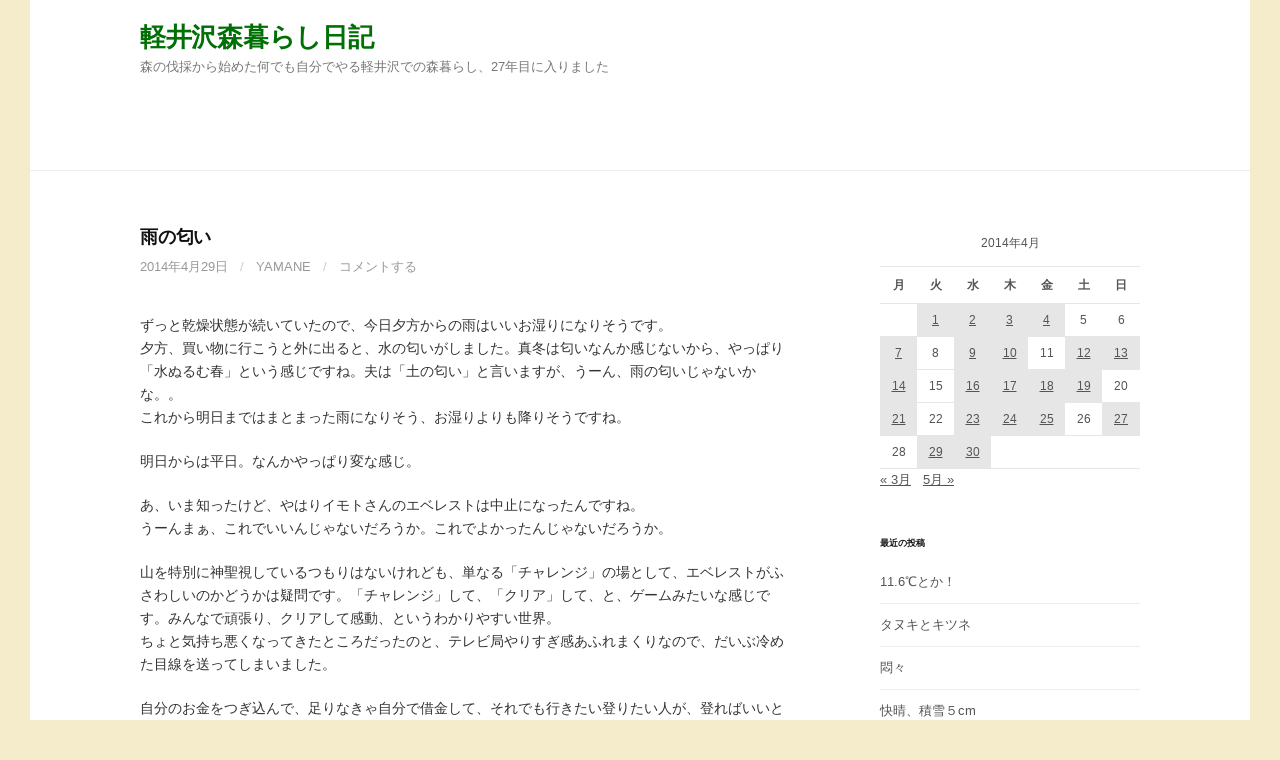

--- FILE ---
content_type: text/html; charset=UTF-8
request_url: http://yamane.s137.xrea.com/x/wp/2014/04/29/%E9%9B%A8%E3%81%AE%E5%8C%82%E3%81%84/
body_size: 11013
content:
<!DOCTYPE html>
<!--[if IE 8]>
<html class="ie8" lang="ja" prefix="og: http://ogp.me/ns#">
<![endif]-->
<!--[if !(IE 8) ]><!-->
<html lang="ja" prefix="og: http://ogp.me/ns#">
<!--<![endif]-->
<head>
<meta charset="UTF-8">
<meta name="viewport" content="width=device-width, initial-scale=1">
<link rel="profile" href="http://gmpg.org/xfn/11">
<link rel="pingback" href="http://yamane.s137.xrea.com/x/wp/xmlrpc.php">
<!--[if lt IE 9]>
<script src="http://yamane.s137.xrea.com/x/wp/wp-content/themes/first/js/html5shiv.js"></script>
<![endif]-->
<title>雨の匂い - 軽井沢森暮らし日記</title>
<meta name='robots' content='max-image-preview:large' />

<!-- This site is optimized with the Yoast SEO plugin v8.3 - https://yoast.com/wordpress/plugins/seo/ -->
<link rel="canonical" href="http://yamane.s137.xrea.com/x/wp/2014/04/29/%e9%9b%a8%e3%81%ae%e5%8c%82%e3%81%84/" />
<meta property="og:locale" content="ja_JP" />
<meta property="og:type" content="article" />
<meta property="og:title" content="雨の匂い - 軽井沢森暮らし日記" />
<meta property="og:description" content="ずっと乾燥状態が続いていたので、今日夕方からの雨はいいお湿りになりそうです。夕方、買い物に行こうと外に出ると、水の匂いがしました。真冬は匂いなんか感じないから、やっぱり「水ぬるむ春」という感じですね。夫は「土の匂い」と言..." />
<meta property="og:url" content="http://yamane.s137.xrea.com/x/wp/2014/04/29/%e9%9b%a8%e3%81%ae%e5%8c%82%e3%81%84/" />
<meta property="og:site_name" content="軽井沢森暮らし日記" />
<meta property="article:section" content="Diary~森暮らし日記" />
<meta property="article:published_time" content="2014-04-29T12:53:21+09:00" />
<meta name="twitter:card" content="summary_large_image" />
<meta name="twitter:description" content="ずっと乾燥状態が続いていたので、今日夕方からの雨はいいお湿りになりそうです。夕方、買い物に行こうと外に出ると、水の匂いがしました。真冬は匂いなんか感じないから、やっぱり「水ぬるむ春」という感じですね。夫は「土の匂い」と言..." />
<meta name="twitter:title" content="雨の匂い - 軽井沢森暮らし日記" />
<!-- / Yoast SEO plugin. -->

<link rel='dns-prefetch' href='//fonts.googleapis.com' />
<link rel="alternate" type="application/rss+xml" title="軽井沢森暮らし日記 &raquo; フィード" href="http://yamane.s137.xrea.com/x/wp/feed/" />
<link rel="alternate" type="application/rss+xml" title="軽井沢森暮らし日記 &raquo; コメントフィード" href="http://yamane.s137.xrea.com/x/wp/comments/feed/" />
<link rel="alternate" type="application/rss+xml" title="軽井沢森暮らし日記 &raquo; 雨の匂い のコメントのフィード" href="http://yamane.s137.xrea.com/x/wp/2014/04/29/%e9%9b%a8%e3%81%ae%e5%8c%82%e3%81%84/feed/" />
<script type="text/javascript">
window._wpemojiSettings = {"baseUrl":"https:\/\/s.w.org\/images\/core\/emoji\/14.0.0\/72x72\/","ext":".png","svgUrl":"https:\/\/s.w.org\/images\/core\/emoji\/14.0.0\/svg\/","svgExt":".svg","source":{"concatemoji":"http:\/\/yamane.s137.xrea.com\/x\/wp\/wp-includes\/js\/wp-emoji-release.min.js?ver=6.1.9"}};
/*! This file is auto-generated */
!function(e,a,t){var n,r,o,i=a.createElement("canvas"),p=i.getContext&&i.getContext("2d");function s(e,t){var a=String.fromCharCode,e=(p.clearRect(0,0,i.width,i.height),p.fillText(a.apply(this,e),0,0),i.toDataURL());return p.clearRect(0,0,i.width,i.height),p.fillText(a.apply(this,t),0,0),e===i.toDataURL()}function c(e){var t=a.createElement("script");t.src=e,t.defer=t.type="text/javascript",a.getElementsByTagName("head")[0].appendChild(t)}for(o=Array("flag","emoji"),t.supports={everything:!0,everythingExceptFlag:!0},r=0;r<o.length;r++)t.supports[o[r]]=function(e){if(p&&p.fillText)switch(p.textBaseline="top",p.font="600 32px Arial",e){case"flag":return s([127987,65039,8205,9895,65039],[127987,65039,8203,9895,65039])?!1:!s([55356,56826,55356,56819],[55356,56826,8203,55356,56819])&&!s([55356,57332,56128,56423,56128,56418,56128,56421,56128,56430,56128,56423,56128,56447],[55356,57332,8203,56128,56423,8203,56128,56418,8203,56128,56421,8203,56128,56430,8203,56128,56423,8203,56128,56447]);case"emoji":return!s([129777,127995,8205,129778,127999],[129777,127995,8203,129778,127999])}return!1}(o[r]),t.supports.everything=t.supports.everything&&t.supports[o[r]],"flag"!==o[r]&&(t.supports.everythingExceptFlag=t.supports.everythingExceptFlag&&t.supports[o[r]]);t.supports.everythingExceptFlag=t.supports.everythingExceptFlag&&!t.supports.flag,t.DOMReady=!1,t.readyCallback=function(){t.DOMReady=!0},t.supports.everything||(n=function(){t.readyCallback()},a.addEventListener?(a.addEventListener("DOMContentLoaded",n,!1),e.addEventListener("load",n,!1)):(e.attachEvent("onload",n),a.attachEvent("onreadystatechange",function(){"complete"===a.readyState&&t.readyCallback()})),(e=t.source||{}).concatemoji?c(e.concatemoji):e.wpemoji&&e.twemoji&&(c(e.twemoji),c(e.wpemoji)))}(window,document,window._wpemojiSettings);
</script>
<style type="text/css">
img.wp-smiley,
img.emoji {
	display: inline !important;
	border: none !important;
	box-shadow: none !important;
	height: 1em !important;
	width: 1em !important;
	margin: 0 0.07em !important;
	vertical-align: -0.1em !important;
	background: none !important;
	padding: 0 !important;
}
</style>
	<link rel='stylesheet' id='wp-block-library-css' href='http://yamane.s137.xrea.com/x/wp/wp-includes/css/dist/block-library/style.min.css?ver=6.1.9' type='text/css' media='all' />
<link rel='stylesheet' id='classic-theme-styles-css' href='http://yamane.s137.xrea.com/x/wp/wp-includes/css/classic-themes.min.css?ver=1' type='text/css' media='all' />
<style id='global-styles-inline-css' type='text/css'>
body{--wp--preset--color--black: #000000;--wp--preset--color--cyan-bluish-gray: #abb8c3;--wp--preset--color--white: #ffffff;--wp--preset--color--pale-pink: #f78da7;--wp--preset--color--vivid-red: #cf2e2e;--wp--preset--color--luminous-vivid-orange: #ff6900;--wp--preset--color--luminous-vivid-amber: #fcb900;--wp--preset--color--light-green-cyan: #7bdcb5;--wp--preset--color--vivid-green-cyan: #00d084;--wp--preset--color--pale-cyan-blue: #8ed1fc;--wp--preset--color--vivid-cyan-blue: #0693e3;--wp--preset--color--vivid-purple: #9b51e0;--wp--preset--gradient--vivid-cyan-blue-to-vivid-purple: linear-gradient(135deg,rgba(6,147,227,1) 0%,rgb(155,81,224) 100%);--wp--preset--gradient--light-green-cyan-to-vivid-green-cyan: linear-gradient(135deg,rgb(122,220,180) 0%,rgb(0,208,130) 100%);--wp--preset--gradient--luminous-vivid-amber-to-luminous-vivid-orange: linear-gradient(135deg,rgba(252,185,0,1) 0%,rgba(255,105,0,1) 100%);--wp--preset--gradient--luminous-vivid-orange-to-vivid-red: linear-gradient(135deg,rgba(255,105,0,1) 0%,rgb(207,46,46) 100%);--wp--preset--gradient--very-light-gray-to-cyan-bluish-gray: linear-gradient(135deg,rgb(238,238,238) 0%,rgb(169,184,195) 100%);--wp--preset--gradient--cool-to-warm-spectrum: linear-gradient(135deg,rgb(74,234,220) 0%,rgb(151,120,209) 20%,rgb(207,42,186) 40%,rgb(238,44,130) 60%,rgb(251,105,98) 80%,rgb(254,248,76) 100%);--wp--preset--gradient--blush-light-purple: linear-gradient(135deg,rgb(255,206,236) 0%,rgb(152,150,240) 100%);--wp--preset--gradient--blush-bordeaux: linear-gradient(135deg,rgb(254,205,165) 0%,rgb(254,45,45) 50%,rgb(107,0,62) 100%);--wp--preset--gradient--luminous-dusk: linear-gradient(135deg,rgb(255,203,112) 0%,rgb(199,81,192) 50%,rgb(65,88,208) 100%);--wp--preset--gradient--pale-ocean: linear-gradient(135deg,rgb(255,245,203) 0%,rgb(182,227,212) 50%,rgb(51,167,181) 100%);--wp--preset--gradient--electric-grass: linear-gradient(135deg,rgb(202,248,128) 0%,rgb(113,206,126) 100%);--wp--preset--gradient--midnight: linear-gradient(135deg,rgb(2,3,129) 0%,rgb(40,116,252) 100%);--wp--preset--duotone--dark-grayscale: url('#wp-duotone-dark-grayscale');--wp--preset--duotone--grayscale: url('#wp-duotone-grayscale');--wp--preset--duotone--purple-yellow: url('#wp-duotone-purple-yellow');--wp--preset--duotone--blue-red: url('#wp-duotone-blue-red');--wp--preset--duotone--midnight: url('#wp-duotone-midnight');--wp--preset--duotone--magenta-yellow: url('#wp-duotone-magenta-yellow');--wp--preset--duotone--purple-green: url('#wp-duotone-purple-green');--wp--preset--duotone--blue-orange: url('#wp-duotone-blue-orange');--wp--preset--font-size--small: 13px;--wp--preset--font-size--medium: 20px;--wp--preset--font-size--large: 36px;--wp--preset--font-size--x-large: 42px;--wp--preset--spacing--20: 0.44rem;--wp--preset--spacing--30: 0.67rem;--wp--preset--spacing--40: 1rem;--wp--preset--spacing--50: 1.5rem;--wp--preset--spacing--60: 2.25rem;--wp--preset--spacing--70: 3.38rem;--wp--preset--spacing--80: 5.06rem;}:where(.is-layout-flex){gap: 0.5em;}body .is-layout-flow > .alignleft{float: left;margin-inline-start: 0;margin-inline-end: 2em;}body .is-layout-flow > .alignright{float: right;margin-inline-start: 2em;margin-inline-end: 0;}body .is-layout-flow > .aligncenter{margin-left: auto !important;margin-right: auto !important;}body .is-layout-constrained > .alignleft{float: left;margin-inline-start: 0;margin-inline-end: 2em;}body .is-layout-constrained > .alignright{float: right;margin-inline-start: 2em;margin-inline-end: 0;}body .is-layout-constrained > .aligncenter{margin-left: auto !important;margin-right: auto !important;}body .is-layout-constrained > :where(:not(.alignleft):not(.alignright):not(.alignfull)){max-width: var(--wp--style--global--content-size);margin-left: auto !important;margin-right: auto !important;}body .is-layout-constrained > .alignwide{max-width: var(--wp--style--global--wide-size);}body .is-layout-flex{display: flex;}body .is-layout-flex{flex-wrap: wrap;align-items: center;}body .is-layout-flex > *{margin: 0;}:where(.wp-block-columns.is-layout-flex){gap: 2em;}.has-black-color{color: var(--wp--preset--color--black) !important;}.has-cyan-bluish-gray-color{color: var(--wp--preset--color--cyan-bluish-gray) !important;}.has-white-color{color: var(--wp--preset--color--white) !important;}.has-pale-pink-color{color: var(--wp--preset--color--pale-pink) !important;}.has-vivid-red-color{color: var(--wp--preset--color--vivid-red) !important;}.has-luminous-vivid-orange-color{color: var(--wp--preset--color--luminous-vivid-orange) !important;}.has-luminous-vivid-amber-color{color: var(--wp--preset--color--luminous-vivid-amber) !important;}.has-light-green-cyan-color{color: var(--wp--preset--color--light-green-cyan) !important;}.has-vivid-green-cyan-color{color: var(--wp--preset--color--vivid-green-cyan) !important;}.has-pale-cyan-blue-color{color: var(--wp--preset--color--pale-cyan-blue) !important;}.has-vivid-cyan-blue-color{color: var(--wp--preset--color--vivid-cyan-blue) !important;}.has-vivid-purple-color{color: var(--wp--preset--color--vivid-purple) !important;}.has-black-background-color{background-color: var(--wp--preset--color--black) !important;}.has-cyan-bluish-gray-background-color{background-color: var(--wp--preset--color--cyan-bluish-gray) !important;}.has-white-background-color{background-color: var(--wp--preset--color--white) !important;}.has-pale-pink-background-color{background-color: var(--wp--preset--color--pale-pink) !important;}.has-vivid-red-background-color{background-color: var(--wp--preset--color--vivid-red) !important;}.has-luminous-vivid-orange-background-color{background-color: var(--wp--preset--color--luminous-vivid-orange) !important;}.has-luminous-vivid-amber-background-color{background-color: var(--wp--preset--color--luminous-vivid-amber) !important;}.has-light-green-cyan-background-color{background-color: var(--wp--preset--color--light-green-cyan) !important;}.has-vivid-green-cyan-background-color{background-color: var(--wp--preset--color--vivid-green-cyan) !important;}.has-pale-cyan-blue-background-color{background-color: var(--wp--preset--color--pale-cyan-blue) !important;}.has-vivid-cyan-blue-background-color{background-color: var(--wp--preset--color--vivid-cyan-blue) !important;}.has-vivid-purple-background-color{background-color: var(--wp--preset--color--vivid-purple) !important;}.has-black-border-color{border-color: var(--wp--preset--color--black) !important;}.has-cyan-bluish-gray-border-color{border-color: var(--wp--preset--color--cyan-bluish-gray) !important;}.has-white-border-color{border-color: var(--wp--preset--color--white) !important;}.has-pale-pink-border-color{border-color: var(--wp--preset--color--pale-pink) !important;}.has-vivid-red-border-color{border-color: var(--wp--preset--color--vivid-red) !important;}.has-luminous-vivid-orange-border-color{border-color: var(--wp--preset--color--luminous-vivid-orange) !important;}.has-luminous-vivid-amber-border-color{border-color: var(--wp--preset--color--luminous-vivid-amber) !important;}.has-light-green-cyan-border-color{border-color: var(--wp--preset--color--light-green-cyan) !important;}.has-vivid-green-cyan-border-color{border-color: var(--wp--preset--color--vivid-green-cyan) !important;}.has-pale-cyan-blue-border-color{border-color: var(--wp--preset--color--pale-cyan-blue) !important;}.has-vivid-cyan-blue-border-color{border-color: var(--wp--preset--color--vivid-cyan-blue) !important;}.has-vivid-purple-border-color{border-color: var(--wp--preset--color--vivid-purple) !important;}.has-vivid-cyan-blue-to-vivid-purple-gradient-background{background: var(--wp--preset--gradient--vivid-cyan-blue-to-vivid-purple) !important;}.has-light-green-cyan-to-vivid-green-cyan-gradient-background{background: var(--wp--preset--gradient--light-green-cyan-to-vivid-green-cyan) !important;}.has-luminous-vivid-amber-to-luminous-vivid-orange-gradient-background{background: var(--wp--preset--gradient--luminous-vivid-amber-to-luminous-vivid-orange) !important;}.has-luminous-vivid-orange-to-vivid-red-gradient-background{background: var(--wp--preset--gradient--luminous-vivid-orange-to-vivid-red) !important;}.has-very-light-gray-to-cyan-bluish-gray-gradient-background{background: var(--wp--preset--gradient--very-light-gray-to-cyan-bluish-gray) !important;}.has-cool-to-warm-spectrum-gradient-background{background: var(--wp--preset--gradient--cool-to-warm-spectrum) !important;}.has-blush-light-purple-gradient-background{background: var(--wp--preset--gradient--blush-light-purple) !important;}.has-blush-bordeaux-gradient-background{background: var(--wp--preset--gradient--blush-bordeaux) !important;}.has-luminous-dusk-gradient-background{background: var(--wp--preset--gradient--luminous-dusk) !important;}.has-pale-ocean-gradient-background{background: var(--wp--preset--gradient--pale-ocean) !important;}.has-electric-grass-gradient-background{background: var(--wp--preset--gradient--electric-grass) !important;}.has-midnight-gradient-background{background: var(--wp--preset--gradient--midnight) !important;}.has-small-font-size{font-size: var(--wp--preset--font-size--small) !important;}.has-medium-font-size{font-size: var(--wp--preset--font-size--medium) !important;}.has-large-font-size{font-size: var(--wp--preset--font-size--large) !important;}.has-x-large-font-size{font-size: var(--wp--preset--font-size--x-large) !important;}
.wp-block-navigation a:where(:not(.wp-element-button)){color: inherit;}
:where(.wp-block-columns.is-layout-flex){gap: 2em;}
.wp-block-pullquote{font-size: 1.5em;line-height: 1.6;}
</style>
<link rel='stylesheet' id='first-font-css' href='https://fonts.googleapis.com/css?family=Source+Sans+Pro%3A400%2C400italic%2C600%2C700&#038;subset=latin%2Clatin-ext' type='text/css' media='all' />
<link rel='stylesheet' id='first-genericons-css' href='http://yamane.s137.xrea.com/x/wp/wp-content/themes/first/genericons/genericons.css?ver=3.3' type='text/css' media='all' />
<link rel='stylesheet' id='first-normalize-css' href='http://yamane.s137.xrea.com/x/wp/wp-content/themes/first/css/normalize.css?ver=3.0.2' type='text/css' media='all' />
<link rel='stylesheet' id='first-style-css' href='http://yamane.s137.xrea.com/x/wp/wp-content/themes/first/style.css?ver=2.0.4' type='text/css' media='all' />
<!--[if IE 8]>
<link rel='stylesheet' id='first-non-responsive-css' href='http://yamane.s137.xrea.com/x/wp/wp-content/themes/first/css/non-responsive.css' type='text/css' media='all' />
<![endif]-->
<link rel='stylesheet' id='first-style-ja-css' href='http://yamane.s137.xrea.com/x/wp/wp-content/themes/first/css/ja.css' type='text/css' media='all' />
<link rel="https://api.w.org/" href="http://yamane.s137.xrea.com/x/wp/wp-json/" /><link rel="alternate" type="application/json" href="http://yamane.s137.xrea.com/x/wp/wp-json/wp/v2/posts/2047" /><link rel="EditURI" type="application/rsd+xml" title="RSD" href="http://yamane.s137.xrea.com/x/wp/xmlrpc.php?rsd" />
<link rel="wlwmanifest" type="application/wlwmanifest+xml" href="http://yamane.s137.xrea.com/x/wp/wp-includes/wlwmanifest.xml" />
<meta name="generator" content="WordPress 6.1.9" />
<link rel='shortlink' href='http://yamane.s137.xrea.com/x/wp/?p=2047' />
<link rel="alternate" type="application/json+oembed" href="http://yamane.s137.xrea.com/x/wp/wp-json/oembed/1.0/embed?url=http%3A%2F%2Fyamane.s137.xrea.com%2Fx%2Fwp%2F2014%2F04%2F29%2F%25e9%259b%25a8%25e3%2581%25ae%25e5%258c%2582%25e3%2581%2584%2F" />
<link rel="alternate" type="text/xml+oembed" href="http://yamane.s137.xrea.com/x/wp/wp-json/oembed/1.0/embed?url=http%3A%2F%2Fyamane.s137.xrea.com%2Fx%2Fwp%2F2014%2F04%2F29%2F%25e9%259b%25a8%25e3%2581%25ae%25e5%258c%2582%25e3%2581%2584%2F&#038;format=xml" />
	<style type="text/css">
		/* Fonts */
				html {
			font-size: 50%;
		}
				body {
									font-size: 14px;
					}
				@media screen and (max-width: 782px) {
						html {
				font-size: 45%;
			}
									body {
				font-size: 13.2px;
			}
					}
				
		/* Colors */
								.site-bar, .main-navigation ul ul {
				background-color: #ffffff;
			}
														
				/* Title */
			.site-title {
																font-size: 26px;
																				margin-bottom: 5px;
											}
						.site-title a, .site-title a:hover {
				color: #007005;
			}
									@media screen and (max-width: 782px) {
				.site-title {
					font-size: 23.4px;
				}
			}
					
			</style>
		<style type="text/css" id="first-custom-css">
			</style>
	<style type="text/css">.recentcomments a{display:inline !important;padding:0 !important;margin:0 !important;}</style><style type="text/css" id="custom-background-css">
body.custom-background { background-color: #f4eccb; }
</style>
	</head>

<body class="post-template-default single single-post postid-2047 single-format-standard custom-background has-avatars boxed header-side footer-side footer-0">
<div id="page" class="hfeed site">
	<a class="skip-link screen-reader-text" href="#content">コンテンツへスキップ</a>

	<header id="masthead" class="site-header" role="banner">
		<div class="site-top">
			<div class="site-top-table">
				<div class="site-branding">
												<h1 class="site-title"><a href="http://yamane.s137.xrea.com/x/wp/" rel="home">軽井沢森暮らし日記</a></h1>
												<div class="site-description">森の伐採から始めた何でも自分でやる軽井沢での森暮らし、27年目に入りました</div>
								</div>

							</div>
		</div>

				<div class="site-bar">
			<nav id="site-navigation" class="main-navigation" role="navigation">
				<div class="menu-toggle">メニュー</div>
				<div class="menu"><ul>
<li ><a href="http://yamane.s137.xrea.com/x/wp/">ホーム</a></li><li class="page_item page-item-2"><a href="http://yamane.s137.xrea.com/x/wp/sample-page/">サンプルページ</a></li>
</ul></div>
								<form role="search" method="get" class="search-form" action="http://yamane.s137.xrea.com/x/wp/">
				<label>
					<span class="screen-reader-text">検索:</span>
					<input type="search" class="search-field" placeholder="検索&hellip;" value="" name="s" />
				</label>
				<input type="submit" class="search-submit" value="検索" />
			</form>							</nav><!-- #site-navigation -->
		</div>
		
			</header><!-- #masthead -->

	<div id="content" class="site-content">

	<div id="primary" class="content-area">
		<main id="main" class="site-main" role="main">

		
			
<article id="post-2047" class="post-2047 post type-post status-publish format-standard hentry category-diary">
	<header class="entry-header">
		<h1 class="entry-title">雨の匂い</h1>
			<div class="entry-meta entry-header-meta">
		<span class="posted-on">
			<a href="http://yamane.s137.xrea.com/x/wp/2014/04/29/%e9%9b%a8%e3%81%ae%e5%8c%82%e3%81%84/" rel="bookmark"><time class="entry-date published updated" datetime="2014-04-29T21:53:21+09:00">2014年4月29日</time></a>		</span>
				<span class="byline"><span class="meta-sep"> / </span>
			<span class="author vcard">
				<a class="url fn n" href="http://yamane.s137.xrea.com/x/wp/author/yamane/">yamane</a>			</span>
		</span>
						<span class="comments-link"><span class="meta-sep"> / </span> <a href="http://yamane.s137.xrea.com/x/wp/2014/04/29/%e9%9b%a8%e3%81%ae%e5%8c%82%e3%81%84/#respond">コメントする</a></span>
					</div><!-- .entry-meta -->
				</header><!-- .entry-header -->

	<div class="entry-content">
		<p>ずっと乾燥状態が続いていたので、今日夕方からの雨はいいお湿りになりそうです。<br />夕方、買い物に行こうと外に出ると、水の匂いがしました。真冬は匂いなんか感じないから、やっぱり「水ぬるむ春」という感じですね。夫は「土の匂い」と言いますが、うーん、雨の匂いじゃないかな。。<br />これから明日まではまとまった雨になりそう、お湿りよりも降りそうですね。</p>
<p>明日からは平日。なんかやっぱり変な感じ。</p>
<p>あ、いま知ったけど、やはりイモトさんのエベレストは中止になったんですね。<br />うーんまぁ、これでいいんじゃないだろうか。これでよかったんじゃないだろうか。</p>
<p>山を特別に神聖視しているつもりはないけれども、単なる「チャレンジ」の場として、エベレストがふさわしいのかどうかは疑問です。「チャレンジ」して、「クリア」して、と、ゲームみたいな感じです。みんなで頑張り、クリアして感動、というわかりやすい世界。<br />ちょと気持ち悪くなってきたところだったのと、テレビ局やりすぎ感あふれまくりなので、だいぶ冷めた目線を送ってしまいました。</p>
<p>自分のお金をつぎ込んで、足りなきゃ自分で借金して、それでも行きたい登りたい人が、登ればいいと思うんよ。</p>
<p>ではまた～</p>
			</div><!-- .entry-content -->

		<footer class="entry-meta entry-footer entry-footer-meta">
				<span class="cat-links">
			<a href="http://yamane.s137.xrea.com/x/wp/category/diary%e6%a3%ae%e6%9a%ae%e3%82%89%e3%81%97%e6%97%a5%e8%a8%98/" rel="category tag">Diary~森暮らし日記</a>		</span>
					</footer><!-- .entry-meta -->
	</article><!-- #post-## -->


				<nav class="navigation post-navigation" role="navigation">
		<h1 class="screen-reader-text">投稿ナビゲーション</h1>
		<div class="nav-links">
			<div class="nav-previous"><div class="post-nav-title">古い投稿</div><a href="http://yamane.s137.xrea.com/x/wp/2014/04/27/%e5%92%b2%e3%81%8d%e3%81%be%e3%81%97%e3%81%9f/" rel="prev">咲きました</a></div><div class="nav-next"><div class="post-nav-title">新しい投稿</div><a href="http://yamane.s137.xrea.com/x/wp/2014/04/30/%e9%9b%a8%e5%af%92/" rel="next">雨寒</a></div>		</div><!-- .nav-links -->
	</nav><!-- .navigation -->
	
			
<div id="comments" class="comments-area">

	
	
	
		<div id="respond" class="comment-respond">
		<h3 id="reply-title" class="comment-reply-title">コメントを残す <small><a rel="nofollow" id="cancel-comment-reply-link" href="/x/wp/2014/04/29/%E9%9B%A8%E3%81%AE%E5%8C%82%E3%81%84/#respond" style="display:none;">コメントをキャンセル</a></small></h3><form action="http://yamane.s137.xrea.com/x/wp/wp-comments-post.php" method="post" id="commentform" class="comment-form" novalidate><p class="comment-notes"><span id="email-notes">メールアドレスが公開されることはありません。</span> <span class="required-field-message"><span class="required">※</span> が付いている欄は必須項目です</span></p><p class="comment-form-comment"><label for="comment">コメント <span class="required">※</span></label> <textarea id="comment" name="comment" cols="45" rows="8" maxlength="65525" required></textarea></p><p class="comment-form-author"><label for="author">名前 <span class="required">※</span></label> <input id="author" name="author" type="text" value="" size="30" maxlength="245" autocomplete="name" required /></p>
<p class="comment-form-email"><label for="email">メール <span class="required">※</span></label> <input id="email" name="email" type="email" value="" size="30" maxlength="100" aria-describedby="email-notes" autocomplete="email" required /></p>
<p class="comment-form-url"><label for="url">サイト</label> <input id="url" name="url" type="url" value="" size="30" maxlength="200" autocomplete="url" /></p>
<p class="comment-form-cookies-consent"><input id="wp-comment-cookies-consent" name="wp-comment-cookies-consent" type="checkbox" value="yes" /> <label for="wp-comment-cookies-consent">次回のコメントで使用するためブラウザーに自分の名前、メールアドレス、サイトを保存する。</label></p>
<p class="form-submit"><input name="submit" type="submit" id="submit" class="submit" value="コメントを送信" /> <input type='hidden' name='comment_post_ID' value='2047' id='comment_post_ID' />
<input type='hidden' name='comment_parent' id='comment_parent' value='0' />
</p><p style="display: none;"><input type="hidden" id="akismet_comment_nonce" name="akismet_comment_nonce" value="22b87586a5" /></p><p style="display: none;"><input type="hidden" id="ak_js" name="ak_js" value="128"/></p><p class="tsa_param_field_tsa_" style="display:none;">email confirm<span class="required">*</span><input type="text" name="tsa_email_param_field___" id="tsa_email_param_field___" size="30" value="" />
	</p><p class="tsa_param_field_tsa_2" style="display:none;">post date<span class="required">*</span><input type="text" name="tsa_param_field_tsa_3" id="tsa_param_field_tsa_3" size="30" value="2026-01-17 17:04:16" />
	</p><p id="throwsSpamAway">日本語が含まれない投稿は無視されますのでご注意ください。（スパム対策）</p></form>	</div><!-- #respond -->
	
</div><!-- #comments -->

		
		</main><!-- #main -->
	</div><!-- #primary -->


<div id="secondary" class="sidebar-area" role="complementary">
	<div class="widget-area">
		<aside id="calendar-3" class="widget widget_calendar"><div id="calendar_wrap" class="calendar_wrap"><table id="wp-calendar" class="wp-calendar-table">
	<caption>2014年4月</caption>
	<thead>
	<tr>
		<th scope="col" title="月曜日">月</th>
		<th scope="col" title="火曜日">火</th>
		<th scope="col" title="水曜日">水</th>
		<th scope="col" title="木曜日">木</th>
		<th scope="col" title="金曜日">金</th>
		<th scope="col" title="土曜日">土</th>
		<th scope="col" title="日曜日">日</th>
	</tr>
	</thead>
	<tbody>
	<tr>
		<td colspan="1" class="pad">&nbsp;</td><td><a href="http://yamane.s137.xrea.com/x/wp/2014/04/01/" aria-label="2014年4月1日 に投稿を公開">1</a></td><td><a href="http://yamane.s137.xrea.com/x/wp/2014/04/02/" aria-label="2014年4月2日 に投稿を公開">2</a></td><td><a href="http://yamane.s137.xrea.com/x/wp/2014/04/03/" aria-label="2014年4月3日 に投稿を公開">3</a></td><td><a href="http://yamane.s137.xrea.com/x/wp/2014/04/04/" aria-label="2014年4月4日 に投稿を公開">4</a></td><td>5</td><td>6</td>
	</tr>
	<tr>
		<td><a href="http://yamane.s137.xrea.com/x/wp/2014/04/07/" aria-label="2014年4月7日 に投稿を公開">7</a></td><td>8</td><td><a href="http://yamane.s137.xrea.com/x/wp/2014/04/09/" aria-label="2014年4月9日 に投稿を公開">9</a></td><td><a href="http://yamane.s137.xrea.com/x/wp/2014/04/10/" aria-label="2014年4月10日 に投稿を公開">10</a></td><td>11</td><td><a href="http://yamane.s137.xrea.com/x/wp/2014/04/12/" aria-label="2014年4月12日 に投稿を公開">12</a></td><td><a href="http://yamane.s137.xrea.com/x/wp/2014/04/13/" aria-label="2014年4月13日 に投稿を公開">13</a></td>
	</tr>
	<tr>
		<td><a href="http://yamane.s137.xrea.com/x/wp/2014/04/14/" aria-label="2014年4月14日 に投稿を公開">14</a></td><td>15</td><td><a href="http://yamane.s137.xrea.com/x/wp/2014/04/16/" aria-label="2014年4月16日 に投稿を公開">16</a></td><td><a href="http://yamane.s137.xrea.com/x/wp/2014/04/17/" aria-label="2014年4月17日 に投稿を公開">17</a></td><td><a href="http://yamane.s137.xrea.com/x/wp/2014/04/18/" aria-label="2014年4月18日 に投稿を公開">18</a></td><td><a href="http://yamane.s137.xrea.com/x/wp/2014/04/19/" aria-label="2014年4月19日 に投稿を公開">19</a></td><td>20</td>
	</tr>
	<tr>
		<td><a href="http://yamane.s137.xrea.com/x/wp/2014/04/21/" aria-label="2014年4月21日 に投稿を公開">21</a></td><td>22</td><td><a href="http://yamane.s137.xrea.com/x/wp/2014/04/23/" aria-label="2014年4月23日 に投稿を公開">23</a></td><td><a href="http://yamane.s137.xrea.com/x/wp/2014/04/24/" aria-label="2014年4月24日 に投稿を公開">24</a></td><td><a href="http://yamane.s137.xrea.com/x/wp/2014/04/25/" aria-label="2014年4月25日 に投稿を公開">25</a></td><td>26</td><td><a href="http://yamane.s137.xrea.com/x/wp/2014/04/27/" aria-label="2014年4月27日 に投稿を公開">27</a></td>
	</tr>
	<tr>
		<td>28</td><td><a href="http://yamane.s137.xrea.com/x/wp/2014/04/29/" aria-label="2014年4月29日 に投稿を公開">29</a></td><td><a href="http://yamane.s137.xrea.com/x/wp/2014/04/30/" aria-label="2014年4月30日 に投稿を公開">30</a></td>
		<td class="pad" colspan="4">&nbsp;</td>
	</tr>
	</tbody>
	</table><nav aria-label="前と次の月" class="wp-calendar-nav">
		<span class="wp-calendar-nav-prev"><a href="http://yamane.s137.xrea.com/x/wp/2014/03/">&laquo; 3月</a></span>
		<span class="pad">&nbsp;</span>
		<span class="wp-calendar-nav-next"><a href="http://yamane.s137.xrea.com/x/wp/2014/05/">5月 &raquo;</a></span>
	</nav></div></aside>
		<aside id="recent-posts-2" class="widget widget_recent_entries">
		<h1 class="widget-title">最近の投稿</h1>
		<ul>
											<li>
					<a href="http://yamane.s137.xrea.com/x/wp/2026/01/17/11-6%e2%84%83%e3%81%a8%e3%81%8b%ef%bc%81/">11.6℃とか！</a>
									</li>
											<li>
					<a href="http://yamane.s137.xrea.com/x/wp/2026/01/16/%e3%82%bf%e3%83%8c%e3%82%ad%e3%81%a8%e3%82%ad%e3%83%84%e3%83%8d/">タヌキとキツネ</a>
									</li>
											<li>
					<a href="http://yamane.s137.xrea.com/x/wp/2026/01/14/%e6%82%b6%e3%80%85/">悶々</a>
									</li>
											<li>
					<a href="http://yamane.s137.xrea.com/x/wp/2026/01/12/%e5%bf%ab%e6%99%b4%e3%80%81%e7%a9%8d%e9%9b%aa%ef%bc%95cm/">快晴、積雪５cm</a>
									</li>
											<li>
					<a href="http://yamane.s137.xrea.com/x/wp/2026/01/10/%ef%bc%8b8-5%e2%84%83%e3%81%ab%e3%81%b3%e3%81%a3%e3%81%8f%e3%82%8a/">＋8.5℃にびっくり</a>
									</li>
					</ul>

		</aside><aside id="categories-2" class="widget widget_categories"><h1 class="widget-title">カテゴリー</h1>
			<ul>
					<li class="cat-item cat-item-6"><a href="http://yamane.s137.xrea.com/x/wp/category/%ef%bc%92%ef%bc%90%ef%bc%90%ef%bc%99%e3%82%bf%e3%82%a4%e6%bb%9e%e5%9c%a8%ef%bc%86%e6%97%85/">２００９タイ滞在＆旅</a>
</li>
	<li class="cat-item cat-item-8"><a href="http://yamane.s137.xrea.com/x/wp/category/2018%e5%8c%97%e3%82%a4%e3%83%b3%e3%83%89%e3%81%ae%e5%b1%b1%e6%97%85/">2018北インドの山旅</a>
</li>
	<li class="cat-item cat-item-2"><a href="http://yamane.s137.xrea.com/x/wp/category/diary%e6%a3%ae%e6%9a%ae%e3%82%89%e3%81%97%e6%97%a5%e8%a8%98/">Diary~森暮らし日記</a>
</li>
	<li class="cat-item cat-item-7"><a href="http://yamane.s137.xrea.com/x/wp/category/%e3%82%a6%e3%82%a7%e3%83%96%e3%82%b5%e3%82%a4%e3%83%88%e6%8a%80%e8%a1%93%e7%b7%a8/">ウェブサイト技術編</a>
</li>
	<li class="cat-item cat-item-3"><a href="http://yamane.s137.xrea.com/x/wp/category/%e5%b1%b1%e3%83%bb%e6%97%85%e9%81%93%e5%85%b7%e3%81%a8%e3%82%ab%e3%83%a1%e3%83%a9/">山・旅道具とカメラ</a>
</li>
	<li class="cat-item cat-item-5"><a href="http://yamane.s137.xrea.com/x/wp/category/%e6%97%85%e3%81%ae%e7%b4%a0%e6%9d%90/">旅の素材</a>
</li>
	<li class="cat-item cat-item-1"><a href="http://yamane.s137.xrea.com/x/wp/category/%e6%9c%aa%e5%88%86%e9%a1%9e/">未分類</a>
</li>
	<li class="cat-item cat-item-4"><a href="http://yamane.s137.xrea.com/x/wp/category/%e6%9c%ac%e3%81%82%e3%82%8c%e3%81%93%e3%82%8c/">本あれこれ</a>
</li>
			</ul>

			</aside><aside id="archives-2" class="widget widget_archive"><h1 class="widget-title">アーカイブ</h1>
			<ul>
					<li><a href='http://yamane.s137.xrea.com/x/wp/2026/01/'>2026年1月</a></li>
	<li><a href='http://yamane.s137.xrea.com/x/wp/2025/12/'>2025年12月</a></li>
	<li><a href='http://yamane.s137.xrea.com/x/wp/2025/11/'>2025年11月</a></li>
	<li><a href='http://yamane.s137.xrea.com/x/wp/2025/10/'>2025年10月</a></li>
	<li><a href='http://yamane.s137.xrea.com/x/wp/2025/09/'>2025年9月</a></li>
	<li><a href='http://yamane.s137.xrea.com/x/wp/2025/08/'>2025年8月</a></li>
	<li><a href='http://yamane.s137.xrea.com/x/wp/2025/07/'>2025年7月</a></li>
	<li><a href='http://yamane.s137.xrea.com/x/wp/2025/06/'>2025年6月</a></li>
	<li><a href='http://yamane.s137.xrea.com/x/wp/2025/05/'>2025年5月</a></li>
	<li><a href='http://yamane.s137.xrea.com/x/wp/2025/04/'>2025年4月</a></li>
	<li><a href='http://yamane.s137.xrea.com/x/wp/2025/03/'>2025年3月</a></li>
	<li><a href='http://yamane.s137.xrea.com/x/wp/2025/02/'>2025年2月</a></li>
	<li><a href='http://yamane.s137.xrea.com/x/wp/2025/01/'>2025年1月</a></li>
	<li><a href='http://yamane.s137.xrea.com/x/wp/2024/12/'>2024年12月</a></li>
	<li><a href='http://yamane.s137.xrea.com/x/wp/2024/11/'>2024年11月</a></li>
	<li><a href='http://yamane.s137.xrea.com/x/wp/2024/10/'>2024年10月</a></li>
	<li><a href='http://yamane.s137.xrea.com/x/wp/2024/09/'>2024年9月</a></li>
	<li><a href='http://yamane.s137.xrea.com/x/wp/2024/08/'>2024年8月</a></li>
	<li><a href='http://yamane.s137.xrea.com/x/wp/2024/07/'>2024年7月</a></li>
	<li><a href='http://yamane.s137.xrea.com/x/wp/2024/06/'>2024年6月</a></li>
	<li><a href='http://yamane.s137.xrea.com/x/wp/2024/05/'>2024年5月</a></li>
	<li><a href='http://yamane.s137.xrea.com/x/wp/2024/04/'>2024年4月</a></li>
	<li><a href='http://yamane.s137.xrea.com/x/wp/2024/03/'>2024年3月</a></li>
	<li><a href='http://yamane.s137.xrea.com/x/wp/2024/02/'>2024年2月</a></li>
	<li><a href='http://yamane.s137.xrea.com/x/wp/2024/01/'>2024年1月</a></li>
	<li><a href='http://yamane.s137.xrea.com/x/wp/2023/12/'>2023年12月</a></li>
	<li><a href='http://yamane.s137.xrea.com/x/wp/2023/11/'>2023年11月</a></li>
	<li><a href='http://yamane.s137.xrea.com/x/wp/2023/10/'>2023年10月</a></li>
	<li><a href='http://yamane.s137.xrea.com/x/wp/2023/09/'>2023年9月</a></li>
	<li><a href='http://yamane.s137.xrea.com/x/wp/2023/08/'>2023年8月</a></li>
	<li><a href='http://yamane.s137.xrea.com/x/wp/2023/07/'>2023年7月</a></li>
	<li><a href='http://yamane.s137.xrea.com/x/wp/2023/06/'>2023年6月</a></li>
	<li><a href='http://yamane.s137.xrea.com/x/wp/2023/05/'>2023年5月</a></li>
	<li><a href='http://yamane.s137.xrea.com/x/wp/2023/04/'>2023年4月</a></li>
	<li><a href='http://yamane.s137.xrea.com/x/wp/2023/03/'>2023年3月</a></li>
	<li><a href='http://yamane.s137.xrea.com/x/wp/2023/02/'>2023年2月</a></li>
	<li><a href='http://yamane.s137.xrea.com/x/wp/2023/01/'>2023年1月</a></li>
	<li><a href='http://yamane.s137.xrea.com/x/wp/2022/12/'>2022年12月</a></li>
	<li><a href='http://yamane.s137.xrea.com/x/wp/2022/11/'>2022年11月</a></li>
	<li><a href='http://yamane.s137.xrea.com/x/wp/2022/10/'>2022年10月</a></li>
	<li><a href='http://yamane.s137.xrea.com/x/wp/2022/09/'>2022年9月</a></li>
	<li><a href='http://yamane.s137.xrea.com/x/wp/2022/08/'>2022年8月</a></li>
	<li><a href='http://yamane.s137.xrea.com/x/wp/2022/07/'>2022年7月</a></li>
	<li><a href='http://yamane.s137.xrea.com/x/wp/2022/06/'>2022年6月</a></li>
	<li><a href='http://yamane.s137.xrea.com/x/wp/2022/05/'>2022年5月</a></li>
	<li><a href='http://yamane.s137.xrea.com/x/wp/2022/04/'>2022年4月</a></li>
	<li><a href='http://yamane.s137.xrea.com/x/wp/2022/03/'>2022年3月</a></li>
	<li><a href='http://yamane.s137.xrea.com/x/wp/2022/02/'>2022年2月</a></li>
	<li><a href='http://yamane.s137.xrea.com/x/wp/2022/01/'>2022年1月</a></li>
	<li><a href='http://yamane.s137.xrea.com/x/wp/2021/12/'>2021年12月</a></li>
	<li><a href='http://yamane.s137.xrea.com/x/wp/2021/11/'>2021年11月</a></li>
	<li><a href='http://yamane.s137.xrea.com/x/wp/2021/10/'>2021年10月</a></li>
	<li><a href='http://yamane.s137.xrea.com/x/wp/2021/09/'>2021年9月</a></li>
	<li><a href='http://yamane.s137.xrea.com/x/wp/2021/08/'>2021年8月</a></li>
	<li><a href='http://yamane.s137.xrea.com/x/wp/2021/07/'>2021年7月</a></li>
	<li><a href='http://yamane.s137.xrea.com/x/wp/2021/06/'>2021年6月</a></li>
	<li><a href='http://yamane.s137.xrea.com/x/wp/2021/05/'>2021年5月</a></li>
	<li><a href='http://yamane.s137.xrea.com/x/wp/2021/04/'>2021年4月</a></li>
	<li><a href='http://yamane.s137.xrea.com/x/wp/2021/03/'>2021年3月</a></li>
	<li><a href='http://yamane.s137.xrea.com/x/wp/2021/02/'>2021年2月</a></li>
	<li><a href='http://yamane.s137.xrea.com/x/wp/2021/01/'>2021年1月</a></li>
	<li><a href='http://yamane.s137.xrea.com/x/wp/2020/12/'>2020年12月</a></li>
	<li><a href='http://yamane.s137.xrea.com/x/wp/2020/11/'>2020年11月</a></li>
	<li><a href='http://yamane.s137.xrea.com/x/wp/2020/10/'>2020年10月</a></li>
	<li><a href='http://yamane.s137.xrea.com/x/wp/2020/09/'>2020年9月</a></li>
	<li><a href='http://yamane.s137.xrea.com/x/wp/2020/08/'>2020年8月</a></li>
	<li><a href='http://yamane.s137.xrea.com/x/wp/2020/07/'>2020年7月</a></li>
	<li><a href='http://yamane.s137.xrea.com/x/wp/2020/06/'>2020年6月</a></li>
	<li><a href='http://yamane.s137.xrea.com/x/wp/2020/05/'>2020年5月</a></li>
	<li><a href='http://yamane.s137.xrea.com/x/wp/2020/04/'>2020年4月</a></li>
	<li><a href='http://yamane.s137.xrea.com/x/wp/2020/03/'>2020年3月</a></li>
	<li><a href='http://yamane.s137.xrea.com/x/wp/2020/02/'>2020年2月</a></li>
	<li><a href='http://yamane.s137.xrea.com/x/wp/2020/01/'>2020年1月</a></li>
	<li><a href='http://yamane.s137.xrea.com/x/wp/2019/12/'>2019年12月</a></li>
	<li><a href='http://yamane.s137.xrea.com/x/wp/2019/11/'>2019年11月</a></li>
	<li><a href='http://yamane.s137.xrea.com/x/wp/2019/10/'>2019年10月</a></li>
	<li><a href='http://yamane.s137.xrea.com/x/wp/2019/09/'>2019年9月</a></li>
	<li><a href='http://yamane.s137.xrea.com/x/wp/2019/08/'>2019年8月</a></li>
	<li><a href='http://yamane.s137.xrea.com/x/wp/2019/07/'>2019年7月</a></li>
	<li><a href='http://yamane.s137.xrea.com/x/wp/2019/06/'>2019年6月</a></li>
	<li><a href='http://yamane.s137.xrea.com/x/wp/2019/05/'>2019年5月</a></li>
	<li><a href='http://yamane.s137.xrea.com/x/wp/2019/04/'>2019年4月</a></li>
	<li><a href='http://yamane.s137.xrea.com/x/wp/2019/03/'>2019年3月</a></li>
	<li><a href='http://yamane.s137.xrea.com/x/wp/2019/02/'>2019年2月</a></li>
	<li><a href='http://yamane.s137.xrea.com/x/wp/2019/01/'>2019年1月</a></li>
	<li><a href='http://yamane.s137.xrea.com/x/wp/2018/12/'>2018年12月</a></li>
	<li><a href='http://yamane.s137.xrea.com/x/wp/2018/11/'>2018年11月</a></li>
	<li><a href='http://yamane.s137.xrea.com/x/wp/2018/10/'>2018年10月</a></li>
	<li><a href='http://yamane.s137.xrea.com/x/wp/2018/09/'>2018年9月</a></li>
	<li><a href='http://yamane.s137.xrea.com/x/wp/2018/08/'>2018年8月</a></li>
	<li><a href='http://yamane.s137.xrea.com/x/wp/2018/07/'>2018年7月</a></li>
	<li><a href='http://yamane.s137.xrea.com/x/wp/2018/06/'>2018年6月</a></li>
	<li><a href='http://yamane.s137.xrea.com/x/wp/2018/05/'>2018年5月</a></li>
	<li><a href='http://yamane.s137.xrea.com/x/wp/2018/04/'>2018年4月</a></li>
	<li><a href='http://yamane.s137.xrea.com/x/wp/2018/03/'>2018年3月</a></li>
	<li><a href='http://yamane.s137.xrea.com/x/wp/2018/02/'>2018年2月</a></li>
	<li><a href='http://yamane.s137.xrea.com/x/wp/2018/01/'>2018年1月</a></li>
	<li><a href='http://yamane.s137.xrea.com/x/wp/2017/12/'>2017年12月</a></li>
	<li><a href='http://yamane.s137.xrea.com/x/wp/2017/11/'>2017年11月</a></li>
	<li><a href='http://yamane.s137.xrea.com/x/wp/2017/10/'>2017年10月</a></li>
	<li><a href='http://yamane.s137.xrea.com/x/wp/2017/09/'>2017年9月</a></li>
	<li><a href='http://yamane.s137.xrea.com/x/wp/2017/08/'>2017年8月</a></li>
	<li><a href='http://yamane.s137.xrea.com/x/wp/2017/07/'>2017年7月</a></li>
	<li><a href='http://yamane.s137.xrea.com/x/wp/2017/06/'>2017年6月</a></li>
	<li><a href='http://yamane.s137.xrea.com/x/wp/2017/05/'>2017年5月</a></li>
	<li><a href='http://yamane.s137.xrea.com/x/wp/2017/04/'>2017年4月</a></li>
	<li><a href='http://yamane.s137.xrea.com/x/wp/2017/03/'>2017年3月</a></li>
	<li><a href='http://yamane.s137.xrea.com/x/wp/2017/02/'>2017年2月</a></li>
	<li><a href='http://yamane.s137.xrea.com/x/wp/2017/01/'>2017年1月</a></li>
	<li><a href='http://yamane.s137.xrea.com/x/wp/2016/12/'>2016年12月</a></li>
	<li><a href='http://yamane.s137.xrea.com/x/wp/2016/07/'>2016年7月</a></li>
	<li><a href='http://yamane.s137.xrea.com/x/wp/2016/06/'>2016年6月</a></li>
	<li><a href='http://yamane.s137.xrea.com/x/wp/2016/05/'>2016年5月</a></li>
	<li><a href='http://yamane.s137.xrea.com/x/wp/2016/04/'>2016年4月</a></li>
	<li><a href='http://yamane.s137.xrea.com/x/wp/2016/03/'>2016年3月</a></li>
	<li><a href='http://yamane.s137.xrea.com/x/wp/2016/02/'>2016年2月</a></li>
	<li><a href='http://yamane.s137.xrea.com/x/wp/2016/01/'>2016年1月</a></li>
	<li><a href='http://yamane.s137.xrea.com/x/wp/2015/12/'>2015年12月</a></li>
	<li><a href='http://yamane.s137.xrea.com/x/wp/2015/11/'>2015年11月</a></li>
	<li><a href='http://yamane.s137.xrea.com/x/wp/2015/10/'>2015年10月</a></li>
	<li><a href='http://yamane.s137.xrea.com/x/wp/2015/09/'>2015年9月</a></li>
	<li><a href='http://yamane.s137.xrea.com/x/wp/2015/08/'>2015年8月</a></li>
	<li><a href='http://yamane.s137.xrea.com/x/wp/2015/07/'>2015年7月</a></li>
	<li><a href='http://yamane.s137.xrea.com/x/wp/2015/06/'>2015年6月</a></li>
	<li><a href='http://yamane.s137.xrea.com/x/wp/2015/05/'>2015年5月</a></li>
	<li><a href='http://yamane.s137.xrea.com/x/wp/2015/04/'>2015年4月</a></li>
	<li><a href='http://yamane.s137.xrea.com/x/wp/2015/03/'>2015年3月</a></li>
	<li><a href='http://yamane.s137.xrea.com/x/wp/2015/02/'>2015年2月</a></li>
	<li><a href='http://yamane.s137.xrea.com/x/wp/2015/01/'>2015年1月</a></li>
	<li><a href='http://yamane.s137.xrea.com/x/wp/2014/12/'>2014年12月</a></li>
	<li><a href='http://yamane.s137.xrea.com/x/wp/2014/11/'>2014年11月</a></li>
	<li><a href='http://yamane.s137.xrea.com/x/wp/2014/10/'>2014年10月</a></li>
	<li><a href='http://yamane.s137.xrea.com/x/wp/2014/09/'>2014年9月</a></li>
	<li><a href='http://yamane.s137.xrea.com/x/wp/2014/08/'>2014年8月</a></li>
	<li><a href='http://yamane.s137.xrea.com/x/wp/2014/07/'>2014年7月</a></li>
	<li><a href='http://yamane.s137.xrea.com/x/wp/2014/06/'>2014年6月</a></li>
	<li><a href='http://yamane.s137.xrea.com/x/wp/2014/05/'>2014年5月</a></li>
	<li><a href='http://yamane.s137.xrea.com/x/wp/2014/04/'>2014年4月</a></li>
	<li><a href='http://yamane.s137.xrea.com/x/wp/2014/03/'>2014年3月</a></li>
	<li><a href='http://yamane.s137.xrea.com/x/wp/2014/02/'>2014年2月</a></li>
	<li><a href='http://yamane.s137.xrea.com/x/wp/2014/01/'>2014年1月</a></li>
	<li><a href='http://yamane.s137.xrea.com/x/wp/2013/12/'>2013年12月</a></li>
	<li><a href='http://yamane.s137.xrea.com/x/wp/2013/11/'>2013年11月</a></li>
	<li><a href='http://yamane.s137.xrea.com/x/wp/2013/10/'>2013年10月</a></li>
	<li><a href='http://yamane.s137.xrea.com/x/wp/2013/09/'>2013年9月</a></li>
	<li><a href='http://yamane.s137.xrea.com/x/wp/2013/08/'>2013年8月</a></li>
	<li><a href='http://yamane.s137.xrea.com/x/wp/2013/07/'>2013年7月</a></li>
	<li><a href='http://yamane.s137.xrea.com/x/wp/2013/06/'>2013年6月</a></li>
	<li><a href='http://yamane.s137.xrea.com/x/wp/2013/05/'>2013年5月</a></li>
	<li><a href='http://yamane.s137.xrea.com/x/wp/2013/04/'>2013年4月</a></li>
	<li><a href='http://yamane.s137.xrea.com/x/wp/2013/03/'>2013年3月</a></li>
	<li><a href='http://yamane.s137.xrea.com/x/wp/2013/02/'>2013年2月</a></li>
	<li><a href='http://yamane.s137.xrea.com/x/wp/2013/01/'>2013年1月</a></li>
	<li><a href='http://yamane.s137.xrea.com/x/wp/2012/12/'>2012年12月</a></li>
	<li><a href='http://yamane.s137.xrea.com/x/wp/2012/11/'>2012年11月</a></li>
	<li><a href='http://yamane.s137.xrea.com/x/wp/2012/10/'>2012年10月</a></li>
	<li><a href='http://yamane.s137.xrea.com/x/wp/2012/09/'>2012年9月</a></li>
	<li><a href='http://yamane.s137.xrea.com/x/wp/2012/08/'>2012年8月</a></li>
	<li><a href='http://yamane.s137.xrea.com/x/wp/2012/07/'>2012年7月</a></li>
	<li><a href='http://yamane.s137.xrea.com/x/wp/2012/06/'>2012年6月</a></li>
	<li><a href='http://yamane.s137.xrea.com/x/wp/2012/05/'>2012年5月</a></li>
	<li><a href='http://yamane.s137.xrea.com/x/wp/2012/04/'>2012年4月</a></li>
	<li><a href='http://yamane.s137.xrea.com/x/wp/2012/03/'>2012年3月</a></li>
	<li><a href='http://yamane.s137.xrea.com/x/wp/2012/02/'>2012年2月</a></li>
	<li><a href='http://yamane.s137.xrea.com/x/wp/2012/01/'>2012年1月</a></li>
	<li><a href='http://yamane.s137.xrea.com/x/wp/2011/12/'>2011年12月</a></li>
	<li><a href='http://yamane.s137.xrea.com/x/wp/2011/11/'>2011年11月</a></li>
	<li><a href='http://yamane.s137.xrea.com/x/wp/2011/10/'>2011年10月</a></li>
	<li><a href='http://yamane.s137.xrea.com/x/wp/2011/09/'>2011年9月</a></li>
	<li><a href='http://yamane.s137.xrea.com/x/wp/2011/08/'>2011年8月</a></li>
	<li><a href='http://yamane.s137.xrea.com/x/wp/2011/07/'>2011年7月</a></li>
	<li><a href='http://yamane.s137.xrea.com/x/wp/2011/06/'>2011年6月</a></li>
	<li><a href='http://yamane.s137.xrea.com/x/wp/2011/05/'>2011年5月</a></li>
	<li><a href='http://yamane.s137.xrea.com/x/wp/2011/04/'>2011年4月</a></li>
	<li><a href='http://yamane.s137.xrea.com/x/wp/2011/03/'>2011年3月</a></li>
	<li><a href='http://yamane.s137.xrea.com/x/wp/2011/02/'>2011年2月</a></li>
	<li><a href='http://yamane.s137.xrea.com/x/wp/2011/01/'>2011年1月</a></li>
	<li><a href='http://yamane.s137.xrea.com/x/wp/2010/12/'>2010年12月</a></li>
	<li><a href='http://yamane.s137.xrea.com/x/wp/2010/11/'>2010年11月</a></li>
	<li><a href='http://yamane.s137.xrea.com/x/wp/2010/10/'>2010年10月</a></li>
	<li><a href='http://yamane.s137.xrea.com/x/wp/2010/09/'>2010年9月</a></li>
	<li><a href='http://yamane.s137.xrea.com/x/wp/2010/08/'>2010年8月</a></li>
	<li><a href='http://yamane.s137.xrea.com/x/wp/2010/07/'>2010年7月</a></li>
	<li><a href='http://yamane.s137.xrea.com/x/wp/2010/06/'>2010年6月</a></li>
	<li><a href='http://yamane.s137.xrea.com/x/wp/2010/05/'>2010年5月</a></li>
	<li><a href='http://yamane.s137.xrea.com/x/wp/2010/04/'>2010年4月</a></li>
	<li><a href='http://yamane.s137.xrea.com/x/wp/2010/03/'>2010年3月</a></li>
	<li><a href='http://yamane.s137.xrea.com/x/wp/2010/02/'>2010年2月</a></li>
	<li><a href='http://yamane.s137.xrea.com/x/wp/2010/01/'>2010年1月</a></li>
	<li><a href='http://yamane.s137.xrea.com/x/wp/2009/12/'>2009年12月</a></li>
	<li><a href='http://yamane.s137.xrea.com/x/wp/2009/11/'>2009年11月</a></li>
	<li><a href='http://yamane.s137.xrea.com/x/wp/2009/10/'>2009年10月</a></li>
	<li><a href='http://yamane.s137.xrea.com/x/wp/2009/09/'>2009年9月</a></li>
	<li><a href='http://yamane.s137.xrea.com/x/wp/2009/08/'>2009年8月</a></li>
	<li><a href='http://yamane.s137.xrea.com/x/wp/2009/07/'>2009年7月</a></li>
	<li><a href='http://yamane.s137.xrea.com/x/wp/2009/06/'>2009年6月</a></li>
	<li><a href='http://yamane.s137.xrea.com/x/wp/2009/05/'>2009年5月</a></li>
	<li><a href='http://yamane.s137.xrea.com/x/wp/2009/04/'>2009年4月</a></li>
	<li><a href='http://yamane.s137.xrea.com/x/wp/2009/03/'>2009年3月</a></li>
	<li><a href='http://yamane.s137.xrea.com/x/wp/2009/02/'>2009年2月</a></li>
	<li><a href='http://yamane.s137.xrea.com/x/wp/2009/01/'>2009年1月</a></li>
	<li><a href='http://yamane.s137.xrea.com/x/wp/2008/12/'>2008年12月</a></li>
	<li><a href='http://yamane.s137.xrea.com/x/wp/2008/11/'>2008年11月</a></li>
	<li><a href='http://yamane.s137.xrea.com/x/wp/2008/10/'>2008年10月</a></li>
	<li><a href='http://yamane.s137.xrea.com/x/wp/2008/09/'>2008年9月</a></li>
	<li><a href='http://yamane.s137.xrea.com/x/wp/2008/08/'>2008年8月</a></li>
	<li><a href='http://yamane.s137.xrea.com/x/wp/2008/07/'>2008年7月</a></li>
	<li><a href='http://yamane.s137.xrea.com/x/wp/2008/06/'>2008年6月</a></li>
	<li><a href='http://yamane.s137.xrea.com/x/wp/2008/05/'>2008年5月</a></li>
	<li><a href='http://yamane.s137.xrea.com/x/wp/2008/04/'>2008年4月</a></li>
	<li><a href='http://yamane.s137.xrea.com/x/wp/2008/03/'>2008年3月</a></li>
	<li><a href='http://yamane.s137.xrea.com/x/wp/2008/02/'>2008年2月</a></li>
	<li><a href='http://yamane.s137.xrea.com/x/wp/2008/01/'>2008年1月</a></li>
	<li><a href='http://yamane.s137.xrea.com/x/wp/2007/12/'>2007年12月</a></li>
	<li><a href='http://yamane.s137.xrea.com/x/wp/2007/11/'>2007年11月</a></li>
	<li><a href='http://yamane.s137.xrea.com/x/wp/2007/10/'>2007年10月</a></li>
	<li><a href='http://yamane.s137.xrea.com/x/wp/2007/09/'>2007年9月</a></li>
	<li><a href='http://yamane.s137.xrea.com/x/wp/2007/08/'>2007年8月</a></li>
	<li><a href='http://yamane.s137.xrea.com/x/wp/2007/07/'>2007年7月</a></li>
	<li><a href='http://yamane.s137.xrea.com/x/wp/2007/06/'>2007年6月</a></li>
	<li><a href='http://yamane.s137.xrea.com/x/wp/2007/05/'>2007年5月</a></li>
	<li><a href='http://yamane.s137.xrea.com/x/wp/2007/04/'>2007年4月</a></li>
	<li><a href='http://yamane.s137.xrea.com/x/wp/2007/03/'>2007年3月</a></li>
	<li><a href='http://yamane.s137.xrea.com/x/wp/2007/02/'>2007年2月</a></li>
	<li><a href='http://yamane.s137.xrea.com/x/wp/2007/01/'>2007年1月</a></li>
	<li><a href='http://yamane.s137.xrea.com/x/wp/2006/12/'>2006年12月</a></li>
	<li><a href='http://yamane.s137.xrea.com/x/wp/2006/11/'>2006年11月</a></li>
	<li><a href='http://yamane.s137.xrea.com/x/wp/2006/10/'>2006年10月</a></li>
	<li><a href='http://yamane.s137.xrea.com/x/wp/2006/09/'>2006年9月</a></li>
	<li><a href='http://yamane.s137.xrea.com/x/wp/2006/08/'>2006年8月</a></li>
	<li><a href='http://yamane.s137.xrea.com/x/wp/2006/07/'>2006年7月</a></li>
	<li><a href='http://yamane.s137.xrea.com/x/wp/2006/06/'>2006年6月</a></li>
	<li><a href='http://yamane.s137.xrea.com/x/wp/2006/05/'>2006年5月</a></li>
	<li><a href='http://yamane.s137.xrea.com/x/wp/2006/04/'>2006年4月</a></li>
	<li><a href='http://yamane.s137.xrea.com/x/wp/2006/03/'>2006年3月</a></li>
	<li><a href='http://yamane.s137.xrea.com/x/wp/2006/02/'>2006年2月</a></li>
			</ul>

			</aside><aside id="meta-2" class="widget widget_meta"><h1 class="widget-title">メタ情報</h1>
		<ul>
						<li><a rel="nofollow" href="http://yamane.s137.xrea.com/x/wp/wp-login.php">ログイン</a></li>
			<li><a href="http://yamane.s137.xrea.com/x/wp/feed/">投稿フィード</a></li>
			<li><a href="http://yamane.s137.xrea.com/x/wp/comments/feed/">コメントフィード</a></li>

			<li><a href="https://ja.wordpress.org/">WordPress.org</a></li>
		</ul>

		</aside><aside id="search-2" class="widget widget_search"><form role="search" method="get" class="search-form" action="http://yamane.s137.xrea.com/x/wp/">
				<label>
					<span class="screen-reader-text">検索:</span>
					<input type="search" class="search-field" placeholder="検索&hellip;" value="" name="s" />
				</label>
				<input type="submit" class="search-submit" value="検索" />
			</form></aside><aside id="recent-comments-2" class="widget widget_recent_comments"><h1 class="widget-title">最近のコメント</h1><ul id="recentcomments"><li class="recentcomments"><a href="http://yamane.s137.xrea.com/x/wp/2025/09/16/%e8%bf%91%e6%b3%81%e5%a0%b1%e5%91%8a/#comment-1649">近況報告</a> に <span class="comment-author-link">yamane</span> より</li><li class="recentcomments"><a href="http://yamane.s137.xrea.com/x/wp/2025/09/16/%e8%bf%91%e6%b3%81%e5%a0%b1%e5%91%8a/#comment-1648">近況報告</a> に <span class="comment-author-link">平塚一美</span> より</li><li class="recentcomments"><a href="http://yamane.s137.xrea.com/x/wp/2025/03/19/%e5%a4%a7%e9%9b%aa-3/#comment-1647">大雪</a> に <span class="comment-author-link">yamane</span> より</li><li class="recentcomments"><a href="http://yamane.s137.xrea.com/x/wp/2025/03/19/%e5%a4%a7%e9%9b%aa-3/#comment-1646">大雪</a> に <span class="comment-author-link">赤間　信也</span> より</li><li class="recentcomments"><a href="http://yamane.s137.xrea.com/x/wp/2024/06/24/%e3%82%bf%e3%82%a4%e3%81%8b%e3%82%89%e5%b8%b0%e5%9b%bd/#comment-1645">タイから帰国</a> に <span class="comment-author-link">yamane</span> より</li></ul></aside>	</div>
</div><!-- #secondary -->

	</div><!-- #content -->

	<footer id="colophon" class="site-footer" role="contentinfo">
						<div class="site-bottom">
						<div class="site-info">
												<div class="site-credit">
					Powered by <a href="https://ja.wordpress.org/">WordPress</a>				<span class="sep"> | </span>
					Theme by <a href="http://themehaus.net/ja/">Themehaus</a>				</div>
							</div>
		</div>
			</footer><!-- #colophon -->
</div><!-- #page -->

<script type='text/javascript' src='http://yamane.s137.xrea.com/x/wp/wp-content/themes/first/js/navigation.js?ver=20140707' id='first-navigation-js'></script>
<script type='text/javascript' src='http://yamane.s137.xrea.com/x/wp/wp-content/themes/first/js/skip-link-focus-fix.js?ver=20130115' id='first-skip-link-focus-fix-js'></script>
<script type='text/javascript' src='http://yamane.s137.xrea.com/x/wp/wp-includes/js/comment-reply.min.js?ver=6.1.9' id='comment-reply-js'></script>
<script type='text/javascript' src='http://yamane.s137.xrea.com/x/wp/wp-includes/js/jquery/jquery.min.js?ver=3.6.1' id='jquery-core-js'></script>
<script type='text/javascript' src='http://yamane.s137.xrea.com/x/wp/wp-includes/js/jquery/jquery-migrate.min.js?ver=3.3.2' id='jquery-migrate-js'></script>
<script type='text/javascript' src='http://yamane.s137.xrea.com/x/wp/wp-content/plugins/throws-spam-away/js/tsa_params.min.js?ver=3.2.1' id='throws-spam-away-script-js'></script>
<script async="async" type='text/javascript' src='http://yamane.s137.xrea.com/x/wp/wp-content/plugins/akismet/_inc/form.js?ver=4.0.8' id='akismet-form-js'></script>

</body>
</html>
